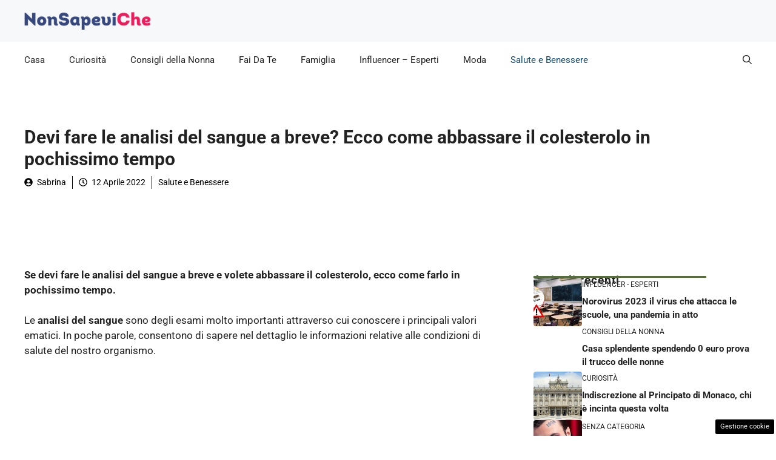

--- FILE ---
content_type: text/css
request_url: https://www.nonsapeviche.com/wp-content/cache/fvm/min/1748947003-css3fd8df872cd51f3582d8657f5c67c8598c20a331e5b81430a03defe24e877.css
body_size: 997
content:
/* https://www.nonsapeviche.com/wp-content/plugins/dadasuite-365/includes/modules/dadasuite_365_pushly/css/dadasuite_365_pushly.min.css?ver=1.7.2 */
@keyframes fadeInRight{from{opacity:0;transform:translateX(300px)}to{opacity:1}}@keyframes fadeInTop{from{opacity:0;transform:translateY(-300px)}to{opacity:1}}@keyframes fadeInBottom{from{opacity:0;transform:translateY(300px)}to{opacity:1}}.pushly_close{position:absolute;right:0;top:10px;width:12px;height:12px;opacity:.6;z-index:100001}.pushly_close:hover{opacity:1}.pushly_close:after,.pushly_close:before{position:absolute;left:0;content:' ';height:12px;width:2px;background-color:#333}.pushly_close:before{transform:rotate(45deg)}.pushly_close:after{transform:rotate(-45deg)}.pushly_container{z-index:2147483638;overflow:hidden;position:relative;cursor:pointer}.progress{height:5px;width:100%}.progress .in{animation:15s linear fill;height:100%;background-color:#94ed7b}@keyframes fill{0%{width:0%}100%{width:100%}}#pushly_view_default{position:fixed;top:50%;right:5px;max-width:55%;background-color:#fff;animation:1s ease-in-out fadeInTop;border-radius:3px;box-shadow:rgba(99,99,99,.2) 0 2px 8px 0;border:1px solid #3636363d;border-right:none;transform:translateY(-50%)}#pushly_view_default .pushly_image{width:100%;height:auto;overflow:hidden}#pushly_view_default .pushly_body{margin:5px;min-height:50px}#pushly_view_default .pushly_title{margin-bottom:5px}#pushly_view_default .pushly_title A{font-size:1.1rem;color:#c80000;font-weight:700}#pushly_view_default .pushly_description{font-size:1rem;line-height:1.1rem;color:#363636}#pushly_view_default .pushly_close{position:absolute;top:-20px;right:0;width:25px;height:20px;opacity:1;z-index:100001;background-color:#f3f3f3;border-radius:3px 3px 0 0;border:1px solid #d7d7d7e0}#pushly_view_default .pushly_close::after,#pushly_view_default .pushly_close::before{position:absolute;left:11px;content:' ';height:10px;width:2px;background-color:#555;top:5px}.pushly_container.left #pushly_view_default{left:5px}.pushly_container.left #pushly_view_default .pushly_close{left:0}@media only screen and (min-width:768px){#pushly_view_default{max-width:300px;top:45vh;right:0;animation:1s ease-in-out fadeInBottom}}.pushly_view_5{border:1px solid #cfcfcf;margin:0 auto 15px;cursor:pointer;border-radius:2px;overflow:hidden}.pushly_view_5 .pushly_body{padding:10px 10px 15px;line-height:1.1rem}.pushly_view_5 .pushly_title{font-weight:700;font-size:1.1rem;line-height:1.4rem}.pushly_view_5 .pushly_description{font-weight:400;font-size:1rem;line-height:1.1rem}.pushly_view_6{width:80%}.pushly_view_6 .read_more{text-transform:uppercase;color:#777;font-size:.8rem;font-weight:600}.pushly_view_6 .pushly_body SPAN{background-color:#ff4900;padding:2px 4px;box-decoration-break:clone;line-height:1.3rem;font-size:1.1rem;color:#fff;font-weight:700;cursor:pointer}.pushly_view_2{max-width:100%!important;bottom:0!important;left:0!important;top:auto!important;right:0!important;box-shadow:none!important;transform:translateY(0)!important;border-radius:0!important}.pushly_view_2 .pushly_content{display:flex;align-items:center;column-gap:15px;line-height:1.1rem}.pushly_view_2 .pushly_content .pushly_image{width:40%!important;height:auto!important}